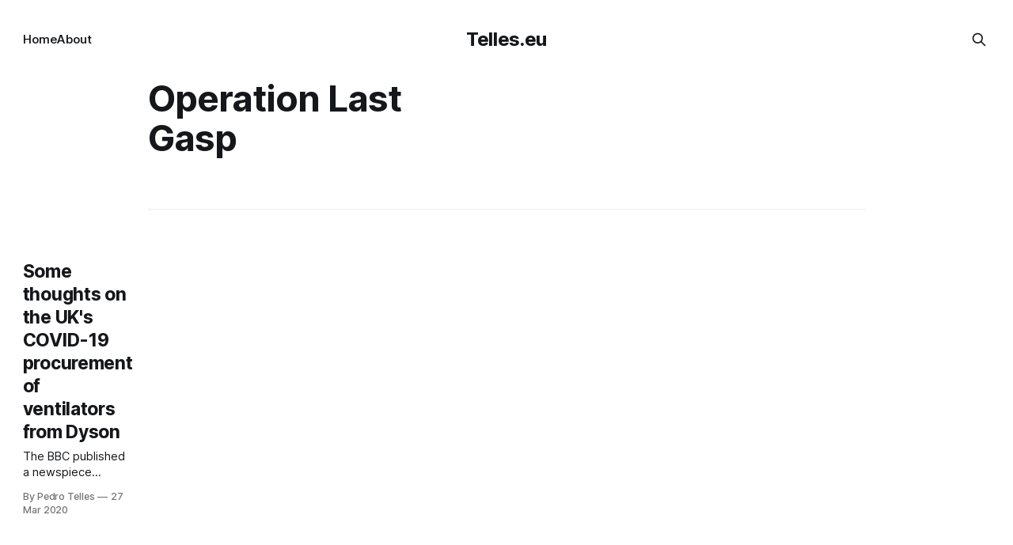

--- FILE ---
content_type: text/html; charset=utf-8
request_url: https://www.telles.eu/tag/operation-last-gasp/
body_size: 2745
content:
<!DOCTYPE html>
<html lang="en">
<head>

    <title>Operation Last Gasp - Telles.eu</title>
    <meta charset="utf-8">
    <meta name="viewport" content="width=device-width, initial-scale=1.0">
    
    <link rel="preload" as="style" href="https://www.telles.eu/assets/built/screen.css?v=bfcda443f3">
    <link rel="preload" as="script" href="https://www.telles.eu/assets/built/source.js?v=bfcda443f3">
    
    <link rel="preload" as="font" type="font/woff2" href="https://www.telles.eu/assets/fonts/inter-roman.woff2?v=bfcda443f3" crossorigin="anonymous">
<style>
    @font-face {
        font-family: "Inter";
        font-style: normal;
        font-weight: 100 900;
        font-display: optional;
        src: url(https://www.telles.eu/assets/fonts/inter-roman.woff2?v=bfcda443f3) format("woff2");
        unicode-range: U+0000-00FF, U+0131, U+0152-0153, U+02BB-02BC, U+02C6, U+02DA, U+02DC, U+0304, U+0308, U+0329, U+2000-206F, U+2074, U+20AC, U+2122, U+2191, U+2193, U+2212, U+2215, U+FEFF, U+FFFD;
    }
</style>

    <link rel="stylesheet" type="text/css" href="https://www.telles.eu/assets/built/screen.css?v=bfcda443f3">

    <style>
        :root {
            --background-color: #ffffff
        }
    </style>

    <script>
        /* The script for calculating the color contrast has been taken from
        https://gomakethings.com/dynamically-changing-the-text-color-based-on-background-color-contrast-with-vanilla-js/ */
        var accentColor = getComputedStyle(document.documentElement).getPropertyValue('--background-color');
        accentColor = accentColor.trim().slice(1);

        if (accentColor.length === 3) {
            accentColor = accentColor[0] + accentColor[0] + accentColor[1] + accentColor[1] + accentColor[2] + accentColor[2];
        }

        var r = parseInt(accentColor.substr(0, 2), 16);
        var g = parseInt(accentColor.substr(2, 2), 16);
        var b = parseInt(accentColor.substr(4, 2), 16);
        var yiq = ((r * 299) + (g * 587) + (b * 114)) / 1000;
        var textColor = (yiq >= 128) ? 'dark' : 'light';

        document.documentElement.className = `has-${textColor}-text`;
    </script>

    <link rel="canonical" href="https://www.telles.eu/tag/operation-last-gasp/">
    <meta name="referrer" content="no-referrer-when-downgrade">
    
    <meta property="og:site_name" content="Telles.eu">
    <meta property="og:type" content="website">
    <meta property="og:title" content="Operation Last Gasp - Telles.eu">
    <meta property="og:url" content="https://www.telles.eu/tag/operation-last-gasp/">
    <meta property="og:image" content="https://static.ghost.org/v5.0.0/images/publication-cover.jpg">
    <meta property="article:publisher" content="https://www.facebook.com/ghost">
    <meta name="twitter:card" content="summary_large_image">
    <meta name="twitter:title" content="Operation Last Gasp - Telles.eu">
    <meta name="twitter:url" content="https://www.telles.eu/tag/operation-last-gasp/">
    <meta name="twitter:image" content="https://static.ghost.org/v5.0.0/images/publication-cover.jpg">
    <meta name="twitter:site" content="@ghost">
    <meta property="og:image:width" content="1200">
    <meta property="og:image:height" content="840">
    
    <script type="application/ld+json">
{
    "@context": "https://schema.org",
    "@type": "Series",
    "publisher": {
        "@type": "Organization",
        "name": "Telles.eu",
        "url": "https://www.telles.eu/",
        "logo": {
            "@type": "ImageObject",
            "url": "https://www.telles.eu/favicon.ico",
            "width": 48,
            "height": 48
        }
    },
    "url": "https://www.telles.eu/tag/operation-last-gasp/",
    "name": "Operation Last Gasp",
    "mainEntityOfPage": "https://www.telles.eu/tag/operation-last-gasp/"
}
    </script>

    <meta name="generator" content="Ghost 6.12">
    <link rel="alternate" type="application/rss+xml" title="Telles.eu" href="https://www.telles.eu/rss/">
    
    <script defer src="https://cdn.jsdelivr.net/ghost/sodo-search@~1.8/umd/sodo-search.min.js" data-key="0ab24c8562578f6141eef27860" data-styles="https://cdn.jsdelivr.net/ghost/sodo-search@~1.8/umd/main.css" data-sodo-search="https://telles-eu.ghost.io/" data-locale="en" crossorigin="anonymous"></script>
    
    <link href="https://www.telles.eu/webmentions/receive/" rel="webmention">
    <script defer src="/public/cards.min.js?v=bfcda443f3"></script><style>:root {--ghost-accent-color: #6dff4d;}</style>
    <link rel="stylesheet" type="text/css" href="/public/cards.min.css?v=bfcda443f3">
    <script defer data-domain="telles.eu" src="https://plausible.io/js/script.js"></script>

</head>
<body class="tag-template tag-operation-last-gasp has-sans-title has-sans-body">

<div class="gh-viewport">
    
    <header id="gh-navigation" class="gh-navigation is-middle-logo gh-outer">
    <div class="gh-navigation-inner gh-inner">

        <div class="gh-navigation-brand">
            <a class="gh-navigation-logo is-title" href="https://www.telles.eu">
                    Telles.eu
            </a>
            <button class="gh-search gh-icon-button" aria-label="Search this site" data-ghost-search>
    <svg xmlns="http://www.w3.org/2000/svg" fill="none" viewBox="0 0 24 24" stroke="currentColor" stroke-width="2" width="20" height="20"><path stroke-linecap="round" stroke-linejoin="round" d="M21 21l-6-6m2-5a7 7 0 11-14 0 7 7 0 0114 0z"></path></svg></button>            <button class="gh-burger gh-icon-button" aria-label="Menu">
                <svg xmlns="http://www.w3.org/2000/svg" width="24" height="24" fill="currentColor" viewBox="0 0 256 256"><path d="M224,128a8,8,0,0,1-8,8H40a8,8,0,0,1,0-16H216A8,8,0,0,1,224,128ZM40,72H216a8,8,0,0,0,0-16H40a8,8,0,0,0,0,16ZM216,184H40a8,8,0,0,0,0,16H216a8,8,0,0,0,0-16Z"></path></svg>                <svg xmlns="http://www.w3.org/2000/svg" width="24" height="24" fill="currentColor" viewBox="0 0 256 256"><path d="M205.66,194.34a8,8,0,0,1-11.32,11.32L128,139.31,61.66,205.66a8,8,0,0,1-11.32-11.32L116.69,128,50.34,61.66A8,8,0,0,1,61.66,50.34L128,116.69l66.34-66.35a8,8,0,0,1,11.32,11.32L139.31,128Z"></path></svg>            </button>
        </div>

        <nav class="gh-navigation-menu">
            <ul class="nav">
    <li class="nav-home"><a href="https://www.telles.eu/">Home</a></li>
    <li class="nav-about"><a href="https://www.telles.eu/about/">About</a></li>
</ul>

        </nav>

        <div class="gh-navigation-actions">
                    <button class="gh-search gh-icon-button" aria-label="Search this site" data-ghost-search>
    <svg xmlns="http://www.w3.org/2000/svg" fill="none" viewBox="0 0 24 24" stroke="currentColor" stroke-width="2" width="20" height="20"><path stroke-linecap="round" stroke-linejoin="round" d="M21 21l-6-6m2-5a7 7 0 11-14 0 7 7 0 0114 0z"></path></svg></button>        </div>

    </div>
</header>

    
<main class="gh-main gh-outer">

        <section class="gh-archive gh-inner">
            <div class="gh-archive-inner">
                <header class="gh-archive-wrapper">
                    <h1 class="gh-article-title is-title">Operation Last Gasp</h1>
                </header>
                            </div>
        </section>

    
<section class="gh-container is-list gh-outer">
    <div class="gh-container-inner gh-inner">
        

        <main class="gh-main">
            <div class="gh-feed">



                        <article class="gh-card post tag-public-procurement tag-covid-19 tag-uk tag-operation-last-gasp tag-ventilators tag-direct-award tag-hash-sqs tag-hash-import-2024-01-24-12-13 no-image">
    <a class="gh-card-link" href="/some-thoughts-on-the-uks-covid-19-procurement-of-ventilators-from-dyson/">
        <div class="gh-card-wrapper">
                <p class="gh-card-tag">Public Procurement</p>
            <h3 class="gh-card-title is-title">Some thoughts on the UK&#x27;s COVID-19 procurement of ventilators from Dyson</h3>
                    <p class="gh-card-excerpt is-body">The BBC published a newspiece yesterday stating that Dyson had been commissioned by the Government to produce 10,000 ventilators based on a new design that is yet to pass any medical tests. This comes a mere 10 days after the Government called for help from the private sector in</p>
            <footer class="gh-card-meta">
<!--
             -->
                    <span class="gh-card-author">By Pedro Telles</span>
                    <time class="gh-card-date" datetime="2020-03-27">27 Mar 2020</time>
                <!--
         --></footer>
        </div>
    </a>
</article>

            </div>

        </main>


    </div>
</section>
</main>
    
    <footer class="gh-footer gh-outer">
    <div class="gh-footer-inner gh-inner">

        <div class="gh-footer-bar">
            <span class="gh-footer-logo is-title">
                    Telles.eu
            </span>
            <nav class="gh-footer-menu">
                <ul class="nav">
    <li class="nav-sign-up"><a href="#/portal/">Sign up</a></li>
</ul>

            </nav>
            <div class="gh-footer-copyright">
                Powered by <a href="https://ghost.org/" target="_blank" rel="noopener">Ghost</a>
            </div>
        </div>


    </div>
</footer>    
</div>


<script src="https://www.telles.eu/assets/built/source.js?v=bfcda443f3"></script>



</body>
</html>
